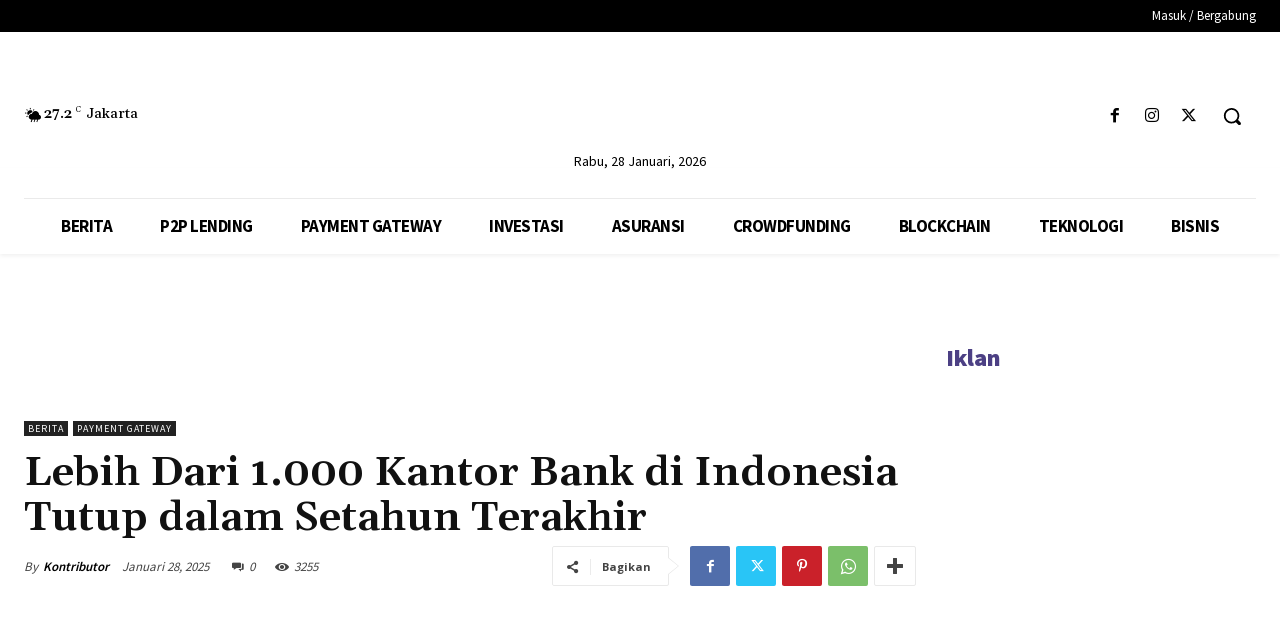

--- FILE ---
content_type: text/html; charset=utf-8
request_url: https://www.google.com/recaptcha/api2/aframe
body_size: 182
content:
<!DOCTYPE HTML><html><head><meta http-equiv="content-type" content="text/html; charset=UTF-8"></head><body><script nonce="ecTkZEcdtpsEV9BfCO-EvA">/** Anti-fraud and anti-abuse applications only. See google.com/recaptcha */ try{var clients={'sodar':'https://pagead2.googlesyndication.com/pagead/sodar?'};window.addEventListener("message",function(a){try{if(a.source===window.parent){var b=JSON.parse(a.data);var c=clients[b['id']];if(c){var d=document.createElement('img');d.src=c+b['params']+'&rc='+(localStorage.getItem("rc::a")?sessionStorage.getItem("rc::b"):"");window.document.body.appendChild(d);sessionStorage.setItem("rc::e",parseInt(sessionStorage.getItem("rc::e")||0)+1);localStorage.setItem("rc::h",'1769598418735');}}}catch(b){}});window.parent.postMessage("_grecaptcha_ready", "*");}catch(b){}</script></body></html>